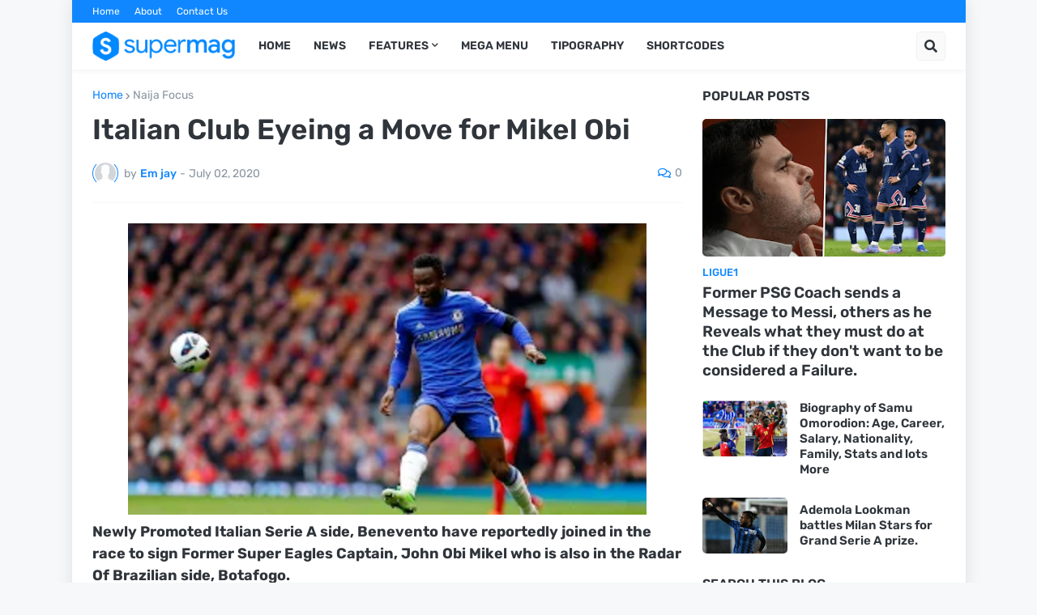

--- FILE ---
content_type: text/html; charset=utf-8
request_url: https://www.google.com/recaptcha/api2/aframe
body_size: 266
content:
<!DOCTYPE HTML><html><head><meta http-equiv="content-type" content="text/html; charset=UTF-8"></head><body><script nonce="1orCWvqxSpqwm4B5rcSOlw">/** Anti-fraud and anti-abuse applications only. See google.com/recaptcha */ try{var clients={'sodar':'https://pagead2.googlesyndication.com/pagead/sodar?'};window.addEventListener("message",function(a){try{if(a.source===window.parent){var b=JSON.parse(a.data);var c=clients[b['id']];if(c){var d=document.createElement('img');d.src=c+b['params']+'&rc='+(localStorage.getItem("rc::a")?sessionStorage.getItem("rc::b"):"");window.document.body.appendChild(d);sessionStorage.setItem("rc::e",parseInt(sessionStorage.getItem("rc::e")||0)+1);localStorage.setItem("rc::h",'1768911146023');}}}catch(b){}});window.parent.postMessage("_grecaptcha_ready", "*");}catch(b){}</script></body></html>